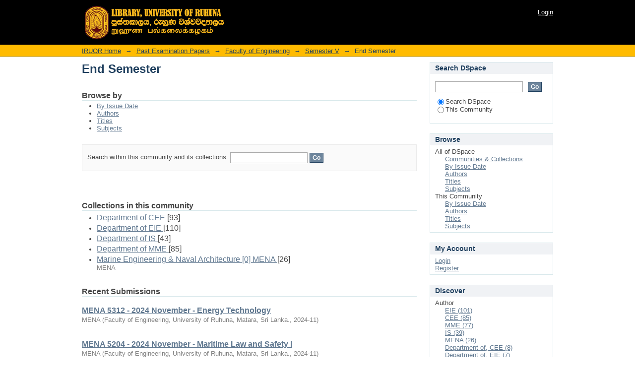

--- FILE ---
content_type: text/html;charset=utf-8
request_url: http://ir.lib.ruh.ac.lk/handle/iruor/3132
body_size: 41334
content:
<?xml version="1.0" encoding="UTF-8"?>
<!DOCTYPE html PUBLIC "-//W3C//DTD XHTML 1.0 Strict//EN" "http://www.w3.org/TR/xhtml1/DTD/xhtml1-strict.dtd">
<html xmlns="http://www.w3.org/1999/xhtml" class="no-js">
<head>
<meta content="text/html; charset=UTF-8" http-equiv="Content-Type" />
<meta content="IE=edge,chrome=1" http-equiv="X-UA-Compatible" />
<meta content="width=device-width,initial-scale=1.0,maximum-scale=1.0" name="viewport" />
<link rel="shortcut icon" href="/themes/Mirage/images/favicon.ico" />
<link rel="apple-touch-icon" href="/themes/Mirage/images/apple-touch-icon.png" />
<meta name="Generator" content="DSpace 6.3" />
<link type="text/css" rel="stylesheet" media="screen" href="/themes/Mirage/lib/css/reset.css" />
<link type="text/css" rel="stylesheet" media="screen" href="/themes/Mirage/lib/css/base.css" />
<link type="text/css" rel="stylesheet" media="screen" href="/themes/Mirage/lib/css/helper.css" />
<link type="text/css" rel="stylesheet" media="screen" href="/themes/Mirage/lib/css/jquery-ui-1.8.15.custom.css" />
<link type="text/css" rel="stylesheet" media="screen" href="/themes/Mirage/lib/css/style.css" />
<link type="text/css" rel="stylesheet" media="screen" href="/themes/Mirage/lib/css/authority-control.css" />
<link type="text/css" rel="stylesheet" media="handheld" href="/themes/Mirage/lib/css/handheld.css" />
<link type="text/css" rel="stylesheet" media="print" href="/themes/Mirage/lib/css/print.css" />
<link type="text/css" rel="stylesheet" media="all" href="/themes/Mirage/lib/css/media.css" />
<link type="application/rss+xml" rel="alternate" href="/feed/rss_1.0/iruor/3132" />
<link type="application/rss+xml" rel="alternate" href="/feed/rss_2.0/iruor/3132" />
<link type="application/atom+xml" rel="alternate" href="/feed/atom_1.0/iruor/3132" />
<link type="application/opensearchdescription+xml" rel="search" href="http://ir.lib.ruh.ac.lk:80/open-search/description.xml" title="DSpace" />
<script type="text/javascript">
                                //Clear default text of empty text areas on focus
                                function tFocus(element)
                                {
                                        if (element.value == ' '){element.value='';}
                                }
                                //Clear default text of empty text areas on submit
                                function tSubmit(form)
                                {
                                        var defaultedElements = document.getElementsByTagName("textarea");
                                        for (var i=0; i != defaultedElements.length; i++){
                                                if (defaultedElements[i].value == ' '){
                                                        defaultedElements[i].value='';}}
                                }
                                //Disable pressing 'enter' key to submit a form (otherwise pressing 'enter' causes a submission to start over)
                                function disableEnterKey(e)
                                {
                                     var key;

                                     if(window.event)
                                          key = window.event.keyCode;     //Internet Explorer
                                     else
                                          key = e.which;     //Firefox and Netscape

                                     if(key == 13)  //if "Enter" pressed, then disable!
                                          return false;
                                     else
                                          return true;
                                }

                                function FnArray()
                                {
                                    this.funcs = new Array;
                                }

                                FnArray.prototype.add = function(f)
                                {
                                    if( typeof f!= "function" )
                                    {
                                        f = new Function(f);
                                    }
                                    this.funcs[this.funcs.length] = f;
                                };

                                FnArray.prototype.execute = function()
                                {
                                    for( var i=0; i < this.funcs.length; i++ )
                                    {
                                        this.funcs[i]();
                                    }
                                };

                                var runAfterJSImports = new FnArray();
            </script>
<title xmlns:i18n="http://apache.org/cocoon/i18n/2.1">End Semester</title>
</head><!--[if lt IE 7 ]> <body class="ie6"> <![endif]-->
                <!--[if IE 7 ]>    <body class="ie7"> <![endif]-->
                <!--[if IE 8 ]>    <body class="ie8"> <![endif]-->
                <!--[if IE 9 ]>    <body class="ie9"> <![endif]-->
                <!--[if (gt IE 9)|!(IE)]><!--><body><!--<![endif]-->
<div id="ds-main">
<div id="ds-header-wrapper">
<div class="clearfix" id="ds-header">
<a id="ds-header-logo-link" href="/">
<span id="ds-header-logo"> </span>
<span id="ds-header-logo-text">
</span>
</a>
<h1 xmlns:i18n="http://apache.org/cocoon/i18n/2.1" class="pagetitle visuallyhidden">End Semester</h1>
<div id="ds-user-box">
<p>
<a href="/login">Login</a>
</p>
</div>
</div>
</div>
<div xmlns:i18n="http://apache.org/cocoon/i18n/2.1" id="ds-trail-wrapper">
<ul id="ds-trail">
<li class="ds-trail-link first-link ">
<a href="/">IRUOR Home</a>
</li>
<li xmlns:i18n="http://apache.org/cocoon/i18n/2.1" xmlns="http://di.tamu.edu/DRI/1.0/" class="ds-trail-arrow">→</li>
<li class="ds-trail-link ">
<a href="/handle/iruor/350">Past Examination Papers</a>
</li>
<li class="ds-trail-arrow">→</li>
<li class="ds-trail-link ">
<a href="/handle/iruor/352">Faculty of Engineering</a>
</li>
<li class="ds-trail-arrow">→</li>
<li class="ds-trail-link ">
<a href="/handle/iruor/2946">Semester V</a>
</li>
<li class="ds-trail-arrow">→</li>
<li class="ds-trail-link last-link">End Semester</li>
</ul>
</div>
<div class="hidden" id="no-js-warning-wrapper">
<div id="no-js-warning">
<div class="notice failure">JavaScript is disabled for your browser. Some features of this site may not work without it.</div>
</div>
</div>
<div id="ds-content-wrapper">
<div class="clearfix" id="ds-content">
<div id="ds-body">
<h1 class="ds-div-head">End Semester</h1>
<div id="aspect_artifactbrowser_CommunityViewer_div_community-home" class="ds-static-div primary repository community">
<div id="aspect_artifactbrowser_CommunityViewer_div_community-search-browse" class="ds-static-div secondary search-browse">
<div id="aspect_browseArtifacts_CommunityBrowse_div_community-browse" class="ds-static-div secondary browse">
<h2 class="ds-head">Browse by</h2>
<ul xmlns:i18n="http://apache.org/cocoon/i18n/2.1" xmlns="http://di.tamu.edu/DRI/1.0/" id="aspect_browseArtifacts_CommunityBrowse_list_community-browse" class="ds-simple-list community-browse">
<li class="ds-simple-list-item">
<a href="/handle/iruor/3132/browse?type=dateissued">By Issue Date</a>
</li>
<li xmlns:i18n="http://apache.org/cocoon/i18n/2.1" xmlns="http://di.tamu.edu/DRI/1.0/" class="ds-simple-list-item">
<a href="/handle/iruor/3132/browse?type=author">Authors</a>
</li>
<li xmlns:i18n="http://apache.org/cocoon/i18n/2.1" xmlns="http://di.tamu.edu/DRI/1.0/" class="ds-simple-list-item">
<a href="/handle/iruor/3132/browse?type=title">Titles</a>
</li>
<li xmlns:i18n="http://apache.org/cocoon/i18n/2.1" xmlns="http://di.tamu.edu/DRI/1.0/" class="ds-simple-list-item">
<a href="/handle/iruor/3132/browse?type=subject">Subjects</a>
</li>
</ul>
</div>
<form xmlns:i18n="http://apache.org/cocoon/i18n/2.1" xmlns="http://di.tamu.edu/DRI/1.0/" id="aspect_discovery_CommunitySearch_div_community-search" class="ds-interactive-div secondary search" action="/handle/iruor/3132/discover" method="post" onsubmit="javascript:tSubmit(this);">
<p id="aspect_discovery_CommunitySearch_p_search-query" class="ds-paragraph">Search within this community and its collections: <input xmlns:i18n="http://apache.org/cocoon/i18n/2.1" xmlns="http://www.w3.org/1999/xhtml" id="aspect_discovery_CommunitySearch_field_query" class="ds-text-field" name="query" type="text" value="" /> <input xmlns:i18n="http://apache.org/cocoon/i18n/2.1" id="aspect_discovery_CommunitySearch_field_submit" class="ds-button-field" name="submit" type="submit" value="Go" />
</p>
</form>
</div>
<div id="aspect_artifactbrowser_CommunityViewer_div_community-view" class="ds-static-div secondary">
<!-- External Metadata URL: cocoon://metadata/handle/iruor/3132/mets.xml-->
<div xmlns:oreatom="http://www.openarchives.org/ore/atom/" xmlns:ore="http://www.openarchives.org/ore/terms/" xmlns:atom="http://www.w3.org/2005/Atom" class="detail-view"> 
            
            </div>
<h2 class="ds-list-head">Collections in this community</h2>
<ul xmlns:i18n="http://apache.org/cocoon/i18n/2.1" xmlns="http://di.tamu.edu/DRI/1.0/" xmlns:oreatom="http://www.openarchives.org/ore/atom/" xmlns:ore="http://www.openarchives.org/ore/terms/" xmlns:atom="http://www.w3.org/2005/Atom">
<!-- External Metadata URL: cocoon://metadata/handle/iruor/3133/mets.xml?sections=dmdSec,fileSec&fileGrpTypes=THUMBNAIL-->
<li class="ds-artifact-item collection odd">
<div class="artifact-description">
<div class="artifact-title">
<a href="/handle/iruor/3133">
<span class="Z3988">Department of CEE</span>
</a> [93]</div>
</div>
</li>
<!-- External Metadata URL: cocoon://metadata/handle/iruor/3134/mets.xml?sections=dmdSec,fileSec&fileGrpTypes=THUMBNAIL-->
<li class="ds-artifact-item collection even">
<div class="artifact-description">
<div class="artifact-title">
<a href="/handle/iruor/3134">
<span class="Z3988">Department of EIE</span>
</a> [110]</div>
</div>
</li>
<!-- External Metadata URL: cocoon://metadata/handle/iruor/3136/mets.xml?sections=dmdSec,fileSec&fileGrpTypes=THUMBNAIL-->
<li class="ds-artifact-item collection odd">
<div class="artifact-description">
<div class="artifact-title">
<a href="/handle/iruor/3136">
<span class="Z3988">Department of IS</span>
</a> [43]</div>
</div>
</li>
<!-- External Metadata URL: cocoon://metadata/handle/iruor/3137/mets.xml?sections=dmdSec,fileSec&fileGrpTypes=THUMBNAIL-->
<li class="ds-artifact-item collection even">
<div class="artifact-description">
<div class="artifact-title">
<a href="/handle/iruor/3137">
<span class="Z3988">Department of MME</span>
</a> [85]</div>
</div>
</li>
<!-- External Metadata URL: cocoon://metadata/handle/iruor/12707/mets.xml?sections=dmdSec,fileSec&fileGrpTypes=THUMBNAIL-->
<li class="ds-artifact-item collection odd">
<div class="artifact-description">
<div class="artifact-title">
<a href="/handle/iruor/12707">
<span class="Z3988">Marine Engineering &amp; Naval Architecture [0] MENA</span>
</a> [26]</div>
<div class="artifact-info">
<span class="short-description">MENA</span>
</div>
</div>
</li>
</ul>
</div>
<h2 class="ds-div-head">Recent Submissions</h2>
<div xmlns:i18n="http://apache.org/cocoon/i18n/2.1" xmlns="http://di.tamu.edu/DRI/1.0/" id="aspect_discovery_CommunityRecentSubmissions_div_community-recent-submission" class="ds-static-div secondary recent-submission">
<ul xmlns:oreatom="http://www.openarchives.org/ore/atom/" xmlns:ore="http://www.openarchives.org/ore/terms/" xmlns:atom="http://www.w3.org/2005/Atom" class="ds-artifact-list">
<!-- External Metadata URL: cocoon://metadata/handle/iruor/20254/mets.xml?sections=dmdSec,fileSec&fileGrpTypes=THUMBNAIL-->
<li class="ds-artifact-item odd">
<div class="artifact-description">
<div class="artifact-title">
<a href="/handle/iruor/20254">MENA 5312 - 2024 November - Energy Technology</a>
<span class="Z3988" title="ctx_ver=Z39.88-2004&amp;rft_val_fmt=info%3Aofi%2Ffmt%3Akev%3Amtx%3Adc&amp;rft_id=http%3A%2F%2Fir.lib.ruh.ac.lk%2Fhandle%2Firuor%2F20254&amp;rfr_id=info%3Asid%2Fdspace.org%3Arepository&amp;">
                    ﻿ 
                </span>
</div>
<div class="artifact-info">
<span class="author">
<span>MENA</span>
</span> <span class="publisher-date">(<span class="publisher">Faculty of Engineering, University of Ruhuna, Matara, Sri Lanka.</span>, <span class="date">2024-11</span>)</span>
</div>
</div>
</li>
<!-- External Metadata URL: cocoon://metadata/handle/iruor/20245/mets.xml?sections=dmdSec,fileSec&fileGrpTypes=THUMBNAIL-->
<li class="ds-artifact-item even">
<div class="artifact-description">
<div class="artifact-title">
<a href="/handle/iruor/20245">MENA 5204 - 2024 November - Maritime Law and Safety l</a>
<span class="Z3988" title="ctx_ver=Z39.88-2004&amp;rft_val_fmt=info%3Aofi%2Ffmt%3Akev%3Amtx%3Adc&amp;rft_id=http%3A%2F%2Fir.lib.ruh.ac.lk%2Fhandle%2Firuor%2F20245&amp;rfr_id=info%3Asid%2Fdspace.org%3Arepository&amp;">
                    ﻿ 
                </span>
</div>
<div class="artifact-info">
<span class="author">
<span>MENA</span>
</span> <span class="publisher-date">(<span class="publisher">Faculty of Engineering, University of Ruhuna, Matara, Sri Lanka.</span>, <span class="date">2024-11</span>)</span>
</div>
</div>
</li>
<!-- External Metadata URL: cocoon://metadata/handle/iruor/20244/mets.xml?sections=dmdSec,fileSec&fileGrpTypes=THUMBNAIL-->
<li class="ds-artifact-item odd">
<div class="artifact-description">
<div class="artifact-title">
<a href="/handle/iruor/20244">MENA 5314 - 2024 November - Design of Machine Elements</a>
<span class="Z3988" title="ctx_ver=Z39.88-2004&amp;rft_val_fmt=info%3Aofi%2Ffmt%3Akev%3Amtx%3Adc&amp;rft_id=http%3A%2F%2Fir.lib.ruh.ac.lk%2Fhandle%2Firuor%2F20244&amp;rfr_id=info%3Asid%2Fdspace.org%3Arepository&amp;">
                    ﻿ 
                </span>
</div>
<div class="artifact-info">
<span class="author">
<span>MENA</span>
</span> <span class="publisher-date">(<span class="publisher">Faculty of Engineering, University of Ruhuna, Matara, Sri Lanka.</span>, <span class="date">2024-11</span>)</span>
</div>
</div>
</li>
<!-- External Metadata URL: cocoon://metadata/handle/iruor/20243/mets.xml?sections=dmdSec,fileSec&fileGrpTypes=THUMBNAIL-->
<li class="ds-artifact-item even">
<div class="artifact-description">
<div class="artifact-title">
<a href="/handle/iruor/20243">MENA 5303 - 2024 November - Marine Engineering Instrumentation and Control Systems - l</a>
<span class="Z3988" title="ctx_ver=Z39.88-2004&amp;rft_val_fmt=info%3Aofi%2Ffmt%3Akev%3Amtx%3Adc&amp;rft_id=http%3A%2F%2Fir.lib.ruh.ac.lk%2Fhandle%2Firuor%2F20243&amp;rfr_id=info%3Asid%2Fdspace.org%3Arepository&amp;">
                    ﻿ 
                </span>
</div>
<div class="artifact-info">
<span class="author">
<span>MENA</span>
</span> <span class="publisher-date">(<span class="publisher">Faculty of Engineering, University of Ruhuna, Matara, Sri Lanka.</span>, <span class="date">2024-11</span>)</span>
</div>
</div>
</li>
<!-- External Metadata URL: cocoon://metadata/handle/iruor/20241/mets.xml?sections=dmdSec,fileSec&fileGrpTypes=THUMBNAIL-->
<li class="ds-artifact-item odd">
<div class="artifact-description">
<div class="artifact-title">
<a href="/handle/iruor/20241">MENA 5305 - 2024 November - Marine Power and Shipboard Electrical Systems</a>
<span class="Z3988" title="ctx_ver=Z39.88-2004&amp;rft_val_fmt=info%3Aofi%2Ffmt%3Akev%3Amtx%3Adc&amp;rft_id=http%3A%2F%2Fir.lib.ruh.ac.lk%2Fhandle%2Firuor%2F20241&amp;rfr_id=info%3Asid%2Fdspace.org%3Arepository&amp;">
                    ﻿ 
                </span>
</div>
<div class="artifact-info">
<span class="author">
<span>MENA</span>
</span> <span class="publisher-date">(<span class="publisher">Faculty of Engineering, University of Ruhuna, Matara, Sri Lanka.</span>, <span class="date">2024-11</span>)</span>
</div>
</div>
</li>
<!-- External Metadata URL: cocoon://metadata/handle/iruor/20240/mets.xml?sections=dmdSec,fileSec&fileGrpTypes=THUMBNAIL-->
<li class="ds-artifact-item even">
<div class="artifact-description">
<div class="artifact-title">
<a href="/handle/iruor/20240">MENA 5213 - 2024 October - Fluid Mechanics</a>
<span class="Z3988" title="ctx_ver=Z39.88-2004&amp;rft_val_fmt=info%3Aofi%2Ffmt%3Akev%3Amtx%3Adc&amp;rft_id=http%3A%2F%2Fir.lib.ruh.ac.lk%2Fhandle%2Firuor%2F20240&amp;rfr_id=info%3Asid%2Fdspace.org%3Arepository&amp;">
                    ﻿ 
                </span>
</div>
<div class="artifact-info">
<span class="author">
<span>MENA</span>
</span> <span class="publisher-date">(<span class="publisher">Faculty of Engineering, University of Ruhuna, Matara, Sri Lanka.</span>, <span class="date">2024-10</span>)</span>
</div>
</div>
</li>
<!-- External Metadata URL: cocoon://metadata/handle/iruor/20239/mets.xml?sections=dmdSec,fileSec&fileGrpTypes=THUMBNAIL-->
<li class="ds-artifact-item odd">
<div class="artifact-description">
<div class="artifact-title">
<a href="/handle/iruor/20239">MENA 5302 - 2024 November - Engineering Knowledge (Motor) l</a>
<span class="Z3988" title="ctx_ver=Z39.88-2004&amp;rft_val_fmt=info%3Aofi%2Ffmt%3Akev%3Amtx%3Adc&amp;rft_id=http%3A%2F%2Fir.lib.ruh.ac.lk%2Fhandle%2Firuor%2F20239&amp;rfr_id=info%3Asid%2Fdspace.org%3Arepository&amp;">
                    ﻿ 
                </span>
</div>
<div class="artifact-info">
<span class="author">
<span>MENA</span>
</span> <span class="publisher-date">(<span class="publisher">Faculty of Engineering, University of Ruhuna, Matara, Sri Lanka.</span>, <span class="date">2024-11</span>)</span>
</div>
</div>
</li>
<!-- External Metadata URL: cocoon://metadata/handle/iruor/20237/mets.xml?sections=dmdSec,fileSec&fileGrpTypes=THUMBNAIL-->
<li class="ds-artifact-item even">
<div class="artifact-description">
<div class="artifact-title">
<a href="/handle/iruor/20237">MENA 5306 - 2024 November - Marine Refrigeration and Air Conditioning</a>
<span class="Z3988" title="ctx_ver=Z39.88-2004&amp;rft_val_fmt=info%3Aofi%2Ffmt%3Akev%3Amtx%3Adc&amp;rft_id=http%3A%2F%2Fir.lib.ruh.ac.lk%2Fhandle%2Firuor%2F20237&amp;rfr_id=info%3Asid%2Fdspace.org%3Arepository&amp;">
                    ﻿ 
                </span>
</div>
<div class="artifact-info">
<span class="author">
<span>MENA</span>
</span> <span class="publisher-date">(<span class="publisher">Faculty of Engineering, University of Ruhuna, Matara, Sri Lanka.</span>, <span class="date">2024-11</span>)</span>
</div>
</div>
</li>
<!-- External Metadata URL: cocoon://metadata/handle/iruor/20236/mets.xml?sections=dmdSec,fileSec&fileGrpTypes=THUMBNAIL-->
<li class="ds-artifact-item odd">
<div class="artifact-description">
<div class="artifact-title">
<a href="/handle/iruor/20236">MENA 5207 - 2024 November - Ship Design and Construction Technology ll</a>
<span class="Z3988" title="ctx_ver=Z39.88-2004&amp;rft_val_fmt=info%3Aofi%2Ffmt%3Akev%3Amtx%3Adc&amp;rft_id=http%3A%2F%2Fir.lib.ruh.ac.lk%2Fhandle%2Firuor%2F20236&amp;rfr_id=info%3Asid%2Fdspace.org%3Arepository&amp;">
                    ﻿ 
                </span>
</div>
<div class="artifact-info">
<span class="author">
<span>MENA</span>
</span> <span class="publisher-date">(<span class="publisher">Faculty of Engineering, University of Ruhuna, Matara, Sri Lanka.</span>, <span class="date">2024-11</span>)</span>
</div>
</div>
</li>
<!-- External Metadata URL: cocoon://metadata/handle/iruor/20235/mets.xml?sections=dmdSec,fileSec&fileGrpTypes=THUMBNAIL-->
<li class="ds-artifact-item even">
<div class="artifact-description">
<div class="artifact-title">
<a href="/handle/iruor/20235">MENA 5301 - 2024 October - Engineering Knowledge (General) - l</a>
<span class="Z3988" title="ctx_ver=Z39.88-2004&amp;rft_val_fmt=info%3Aofi%2Ffmt%3Akev%3Amtx%3Adc&amp;rft_id=http%3A%2F%2Fir.lib.ruh.ac.lk%2Fhandle%2Firuor%2F20235&amp;rfr_id=info%3Asid%2Fdspace.org%3Arepository&amp;">
                    ﻿ 
                </span>
</div>
<div class="artifact-info">
<span class="author">
<span>MENA</span>
</span> <span class="publisher-date">(<span class="publisher">Faculty of Engineering, University of Ruhuna, Matara, Sri Lanka.</span>, <span class="date">2024-10</span>)</span>
</div>
</div>
</li>
<!-- External Metadata URL: cocoon://metadata/handle/iruor/20207/mets.xml?sections=dmdSec,fileSec&fileGrpTypes=THUMBNAIL-->
<li class="ds-artifact-item odd">
<div class="artifact-description">
<div class="artifact-title">
<a href="/handle/iruor/20207">CEE 5252 - 2025 February - Remote Sensing and GIS</a>
<span class="Z3988" title="ctx_ver=Z39.88-2004&amp;rft_val_fmt=info%3Aofi%2Ffmt%3Akev%3Amtx%3Adc&amp;rft_id=http%3A%2F%2Fir.lib.ruh.ac.lk%2Fhandle%2Firuor%2F20207&amp;rfr_id=info%3Asid%2Fdspace.org%3Arepository&amp;">
                    ﻿ 
                </span>
</div>
<div class="artifact-info">
<span class="author">
<span>CEE</span>
</span> <span class="publisher-date">(<span class="publisher">Faculty of Engineering, University of Ruhuna, Matara, Sri Lanka.</span>, <span class="date">2025-02</span>)</span>
</div>
</div>
</li>
<!-- External Metadata URL: cocoon://metadata/handle/iruor/20206/mets.xml?sections=dmdSec,fileSec&fileGrpTypes=THUMBNAIL-->
<li class="ds-artifact-item even">
<div class="artifact-description">
<div class="artifact-title">
<a href="/handle/iruor/20206">MME 5204 -  2025 February  - Production  Planning and Control</a>
<span class="Z3988" title="ctx_ver=Z39.88-2004&amp;rft_val_fmt=info%3Aofi%2Ffmt%3Akev%3Amtx%3Adc&amp;rft_id=http%3A%2F%2Fir.lib.ruh.ac.lk%2Fhandle%2Firuor%2F20206&amp;rfr_id=info%3Asid%2Fdspace.org%3Arepository&amp;">
                    ﻿ 
                </span>
</div>
<div class="artifact-info">
<span class="author">
<span>MME</span>
</span> <span class="publisher-date">(<span class="publisher">Faculty of Engineering, University of Ruhuna, Matara, Sri Lanka.</span>, <span class="date">2025-02</span>)</span>
</div>
</div>
</li>
<!-- External Metadata URL: cocoon://metadata/handle/iruor/20205/mets.xml?sections=dmdSec,fileSec&fileGrpTypes=THUMBNAIL-->
<li class="ds-artifact-item odd">
<div class="artifact-description">
<div class="artifact-title">
<a href="/handle/iruor/20205">EIE 5305 - 2025 February  -  Sensors and Transducers</a>
<span class="Z3988" title="ctx_ver=Z39.88-2004&amp;rft_val_fmt=info%3Aofi%2Ffmt%3Akev%3Amtx%3Adc&amp;rft_id=http%3A%2F%2Fir.lib.ruh.ac.lk%2Fhandle%2Firuor%2F20205&amp;rfr_id=info%3Asid%2Fdspace.org%3Arepository&amp;">
                    ﻿ 
                </span>
</div>
<div class="artifact-info">
<span class="author">
<span>EIE</span>
</span> <span class="publisher-date">(<span class="publisher">Faculty of Engineering, University of Ruhuna, Matara, Sri Lanka.</span>, <span class="date">2025-02</span>)</span>
</div>
</div>
</li>
<!-- External Metadata URL: cocoon://metadata/handle/iruor/20203/mets.xml?sections=dmdSec,fileSec&fileGrpTypes=THUMBNAIL-->
<li class="ds-artifact-item even">
<div class="artifact-description">
<div class="artifact-title">
<a href="/handle/iruor/20203">MME 5305 -  2025 February  - Refrigeration and Air - Conditioning</a>
<span class="Z3988" title="ctx_ver=Z39.88-2004&amp;rft_val_fmt=info%3Aofi%2Ffmt%3Akev%3Amtx%3Adc&amp;rft_id=http%3A%2F%2Fir.lib.ruh.ac.lk%2Fhandle%2Firuor%2F20203&amp;rfr_id=info%3Asid%2Fdspace.org%3Arepository&amp;">
                    ﻿ 
                </span>
</div>
<div class="artifact-info">
<span class="author">
<span>MME</span>
</span> <span class="publisher-date">(<span class="publisher">Faculty of Engineering, University of Ruhuna, Matara, Sri Lanka.</span>, <span class="date">2025-02</span>)</span>
</div>
</div>
</li>
<!-- External Metadata URL: cocoon://metadata/handle/iruor/20202/mets.xml?sections=dmdSec,fileSec&fileGrpTypes=THUMBNAIL-->
<li class="ds-artifact-item odd">
<div class="artifact-description">
<div class="artifact-title">
<a href="/handle/iruor/20202">CEE 5202 - 2025 February - Design of Steel Structuree</a>
<span class="Z3988" title="ctx_ver=Z39.88-2004&amp;rft_val_fmt=info%3Aofi%2Ffmt%3Akev%3Amtx%3Adc&amp;rft_id=http%3A%2F%2Fir.lib.ruh.ac.lk%2Fhandle%2Firuor%2F20202&amp;rfr_id=info%3Asid%2Fdspace.org%3Arepository&amp;">
                    ﻿ 
                </span>
</div>
<div class="artifact-info">
<span class="author">
<span>CEE</span>
</span> <span class="publisher-date">(<span class="publisher">Faculty of Engineering, University of Ruhuna, Matara, Sri Lanka.</span>, <span class="date">2025-02</span>)</span>
</div>
</div>
</li>
<!-- External Metadata URL: cocoon://metadata/handle/iruor/20201/mets.xml?sections=dmdSec,fileSec&fileGrpTypes=THUMBNAIL-->
<li class="ds-artifact-item even">
<div class="artifact-description">
<div class="artifact-title">
<a href="/handle/iruor/20201">IS 5302 - 2025 February - Financial Management Engineering</a>
<span class="Z3988" title="ctx_ver=Z39.88-2004&amp;rft_val_fmt=info%3Aofi%2Ffmt%3Akev%3Amtx%3Adc&amp;rft_id=http%3A%2F%2Fir.lib.ruh.ac.lk%2Fhandle%2Firuor%2F20201&amp;rfr_id=info%3Asid%2Fdspace.org%3Arepository&amp;">
                    ﻿ 
                </span>
</div>
<div class="artifact-info">
<span class="author">
<span>IS</span>
</span> <span class="publisher-date">(<span class="publisher">Faculty of Engineering, University of Ruhuna, Matara, Sri Lanka.</span>, <span class="date">2025-02</span>)</span>
</div>
</div>
</li>
<!-- External Metadata URL: cocoon://metadata/handle/iruor/20200/mets.xml?sections=dmdSec,fileSec&fileGrpTypes=THUMBNAIL-->
<li class="ds-artifact-item odd">
<div class="artifact-description">
<div class="artifact-title">
<a href="/handle/iruor/20200">IS 5306 - 2025 February - Numerical Methods</a>
<span class="Z3988" title="ctx_ver=Z39.88-2004&amp;rft_val_fmt=info%3Aofi%2Ffmt%3Akev%3Amtx%3Adc&amp;rft_id=http%3A%2F%2Fir.lib.ruh.ac.lk%2Fhandle%2Firuor%2F20200&amp;rfr_id=info%3Asid%2Fdspace.org%3Arepository&amp;">
                    ﻿ 
                </span>
</div>
<div class="artifact-info">
<span class="author">
<span>IS</span>
</span> <span class="publisher-date">(<span class="publisher">Faculty of Engineering, University of Ruhuna, Matara, Sri Lanka.</span>, <span class="date">2025-02</span>)</span>
</div>
</div>
</li>
<!-- External Metadata URL: cocoon://metadata/handle/iruor/20199/mets.xml?sections=dmdSec,fileSec&fileGrpTypes=THUMBNAIL-->
<li class="ds-artifact-item even">
<div class="artifact-description">
<div class="artifact-title">
<a href="/handle/iruor/20199">CEE 5303 - 2025 February - Hydraulic Engineering</a>
<span class="Z3988" title="ctx_ver=Z39.88-2004&amp;rft_val_fmt=info%3Aofi%2Ffmt%3Akev%3Amtx%3Adc&amp;rft_id=http%3A%2F%2Fir.lib.ruh.ac.lk%2Fhandle%2Firuor%2F20199&amp;rfr_id=info%3Asid%2Fdspace.org%3Arepository&amp;">
                    ﻿ 
                </span>
</div>
<div class="artifact-info">
<span class="author">
<span>CEE</span>
</span> <span class="publisher-date">(<span class="publisher">Faculty of Engineering, University of Ruhuna, Matara, Sri Lanka.</span>, <span class="date">2025-02</span>)</span>
</div>
</div>
</li>
<!-- External Metadata URL: cocoon://metadata/handle/iruor/20178/mets.xml?sections=dmdSec,fileSec&fileGrpTypes=THUMBNAIL-->
<li class="ds-artifact-item odd">
<div class="artifact-description">
<div class="artifact-title">
<a href="/handle/iruor/20178">EIE 5209 - 2025 February  -  Web Application Development - Part B</a>
<span class="Z3988" title="ctx_ver=Z39.88-2004&amp;rft_val_fmt=info%3Aofi%2Ffmt%3Akev%3Amtx%3Adc&amp;rft_id=http%3A%2F%2Fir.lib.ruh.ac.lk%2Fhandle%2Firuor%2F20178&amp;rfr_id=info%3Asid%2Fdspace.org%3Arepository&amp;">
                    ﻿ 
                </span>
</div>
<div class="artifact-info">
<span class="author">
<span>EIE</span>
</span> <span class="publisher-date">(<span class="publisher">Faculty of Engineering, University of Ruhuna, Matara, Sri Lanka.</span>, <span class="date">2025-02</span>)</span>
</div>
</div>
</li>
<!-- External Metadata URL: cocoon://metadata/handle/iruor/20175/mets.xml?sections=dmdSec,fileSec&fileGrpTypes=THUMBNAIL-->
<li class="ds-artifact-item even">
<div class="artifact-description">
<div class="artifact-title">
<a href="/handle/iruor/20175">EIE 5209 - 2025 February  -  Web Application Development - Part A</a>
<span class="Z3988" title="ctx_ver=Z39.88-2004&amp;rft_val_fmt=info%3Aofi%2Ffmt%3Akev%3Amtx%3Adc&amp;rft_id=http%3A%2F%2Fir.lib.ruh.ac.lk%2Fhandle%2Firuor%2F20175&amp;rfr_id=info%3Asid%2Fdspace.org%3Arepository&amp;">
                    ﻿ 
                </span>
</div>
<div class="artifact-info">
<span class="author">
<span>EIE</span>
</span> <span class="publisher-date">(<span class="publisher">Faculty of Engineering, University of Ruhuna, Matara, Sri Lanka.</span>, <span class="date">2025-02</span>)</span>
</div>
</div>
</li>
</ul>
<p id="aspect_discovery_CommunityRecentSubmissions_p_recent-submission-view-more" class="ds-paragraph recentSubmissionViewMore">
<a href="/handle/iruor/3132/recent-submissions">View more</a>
</p>
</div>
</div>
</div>
<div xmlns:i18n="http://apache.org/cocoon/i18n/2.1" xmlns="http://di.tamu.edu/DRI/1.0/" id="ds-options-wrapper">
<div id="ds-options">
<h1 class="ds-option-set-head" id="ds-search-option-head">Search DSpace</h1>
<div xmlns:i18n="http://apache.org/cocoon/i18n/2.1" class="ds-option-set" id="ds-search-option">
<form method="post" id="ds-search-form" action="/discover">
<fieldset>
<input type="text" class="ds-text-field " name="query" />
<input xmlns:i18n="http://apache.org/cocoon/i18n/2.1" value="Go" type="submit" name="submit" class="ds-button-field " onclick="&#10;                                        var radio = document.getElementById(&quot;ds-search-form-scope-container&quot;);&#10;                                        if (radio != undefined &amp;&amp; radio.checked)&#10;                                        {&#10;                                        var form = document.getElementById(&quot;ds-search-form&quot;);&#10;                                        form.action=&#10;                                    &quot;/handle/&quot; + radio.value + &quot;/discover&quot; ; &#10;                                        }&#10;                                    " />
<label>
<input checked="checked" value="" name="scope" type="radio" id="ds-search-form-scope-all" />Search DSpace</label>
<br xmlns:i18n="http://apache.org/cocoon/i18n/2.1" />
<label>
<input name="scope" type="radio" id="ds-search-form-scope-container" value="iruor/3132" />This Community</label>
</fieldset>
</form>
</div>
<h1 xmlns:i18n="http://apache.org/cocoon/i18n/2.1" class="ds-option-set-head">Browse</h1>
<div xmlns:i18n="http://apache.org/cocoon/i18n/2.1" xmlns="http://di.tamu.edu/DRI/1.0/" id="aspect_viewArtifacts_Navigation_list_browse" class="ds-option-set">
<ul class="ds-options-list">
<li>
<h2 class="ds-sublist-head">All of DSpace</h2>
<ul xmlns:i18n="http://apache.org/cocoon/i18n/2.1" xmlns="http://di.tamu.edu/DRI/1.0/" class="ds-simple-list sublist">
<li class="ds-simple-list-item">
<a href="/community-list">Communities &amp; Collections</a>
</li>
<li xmlns:i18n="http://apache.org/cocoon/i18n/2.1" xmlns="http://di.tamu.edu/DRI/1.0/" class="ds-simple-list-item">
<a href="/browse?type=dateissued">By Issue Date</a>
</li>
<li xmlns:i18n="http://apache.org/cocoon/i18n/2.1" xmlns="http://di.tamu.edu/DRI/1.0/" class="ds-simple-list-item">
<a href="/browse?type=author">Authors</a>
</li>
<li xmlns:i18n="http://apache.org/cocoon/i18n/2.1" xmlns="http://di.tamu.edu/DRI/1.0/" class="ds-simple-list-item">
<a href="/browse?type=title">Titles</a>
</li>
<li xmlns:i18n="http://apache.org/cocoon/i18n/2.1" xmlns="http://di.tamu.edu/DRI/1.0/" class="ds-simple-list-item">
<a href="/browse?type=subject">Subjects</a>
</li>
</ul>
</li>
<li xmlns:i18n="http://apache.org/cocoon/i18n/2.1" xmlns="http://di.tamu.edu/DRI/1.0/">
<h2 class="ds-sublist-head">This Community</h2>
<ul xmlns:i18n="http://apache.org/cocoon/i18n/2.1" xmlns="http://di.tamu.edu/DRI/1.0/" class="ds-simple-list sublist">
<li class="ds-simple-list-item">
<a href="/handle/iruor/3132/browse?type=dateissued">By Issue Date</a>
</li>
<li xmlns:i18n="http://apache.org/cocoon/i18n/2.1" xmlns="http://di.tamu.edu/DRI/1.0/" class="ds-simple-list-item">
<a href="/handle/iruor/3132/browse?type=author">Authors</a>
</li>
<li xmlns:i18n="http://apache.org/cocoon/i18n/2.1" xmlns="http://di.tamu.edu/DRI/1.0/" class="ds-simple-list-item">
<a href="/handle/iruor/3132/browse?type=title">Titles</a>
</li>
<li xmlns:i18n="http://apache.org/cocoon/i18n/2.1" xmlns="http://di.tamu.edu/DRI/1.0/" class="ds-simple-list-item">
<a href="/handle/iruor/3132/browse?type=subject">Subjects</a>
</li>
</ul>
</li>
</ul>
</div>
<h1 xmlns:i18n="http://apache.org/cocoon/i18n/2.1" xmlns="http://di.tamu.edu/DRI/1.0/" class="ds-option-set-head">My Account</h1>
<div xmlns:i18n="http://apache.org/cocoon/i18n/2.1" xmlns="http://di.tamu.edu/DRI/1.0/" id="aspect_viewArtifacts_Navigation_list_account" class="ds-option-set">
<ul class="ds-simple-list">
<li class="ds-simple-list-item">
<a href="/login">Login</a>
</li>
<li xmlns:i18n="http://apache.org/cocoon/i18n/2.1" xmlns="http://di.tamu.edu/DRI/1.0/" class="ds-simple-list-item">
<a href="/register">Register</a>
</li>
</ul>
</div>
<h1 xmlns:i18n="http://apache.org/cocoon/i18n/2.1" xmlns="http://di.tamu.edu/DRI/1.0/" class="ds-option-set-head">Discover</h1>
<div xmlns:i18n="http://apache.org/cocoon/i18n/2.1" xmlns="http://di.tamu.edu/DRI/1.0/" id="aspect_discovery_Navigation_list_discovery" class="ds-option-set">
<ul class="ds-options-list">
<li>
<h2 class="ds-sublist-head">Author</h2>
<ul xmlns:i18n="http://apache.org/cocoon/i18n/2.1" xmlns="http://di.tamu.edu/DRI/1.0/" class="ds-simple-list sublist">
<li class="ds-simple-list-item">
<a href="/handle/iruor/3132/discover?filtertype=author&amp;filter_relational_operator=equals&amp;filter=EIE">EIE (101)</a>
</li>
<li class="ds-simple-list-item">
<a href="/handle/iruor/3132/discover?filtertype=author&amp;filter_relational_operator=equals&amp;filter=CEE">CEE (85)</a>
</li>
<li class="ds-simple-list-item">
<a href="/handle/iruor/3132/discover?filtertype=author&amp;filter_relational_operator=equals&amp;filter=MME">MME (77)</a>
</li>
<li class="ds-simple-list-item">
<a href="/handle/iruor/3132/discover?filtertype=author&amp;filter_relational_operator=equals&amp;filter=IS">IS (39)</a>
</li>
<li class="ds-simple-list-item">
<a href="/handle/iruor/3132/discover?filtertype=author&amp;filter_relational_operator=equals&amp;filter=MENA">MENA (26)</a>
</li>
<li class="ds-simple-list-item">
<a href="/handle/iruor/3132/discover?filtertype=author&amp;filter_relational_operator=equals&amp;filter=Department+of%2C+CEE">Department of, CEE (8)</a>
</li>
<li class="ds-simple-list-item">
<a href="/handle/iruor/3132/discover?filtertype=author&amp;filter_relational_operator=equals&amp;filter=Department+of%2C+EIE">Department of, EIE (7)</a>
</li>
<li class="ds-simple-list-item">
<a href="/handle/iruor/3132/discover?filtertype=author&amp;filter_relational_operator=equals&amp;filter=Department+of%2C+MME">Department of, MME (7)</a>
</li>
<li class="ds-simple-list-item">
<a href="/handle/iruor/3132/discover?filtertype=author&amp;filter_relational_operator=equals&amp;filter=Department+of%2C+IS">Department of, IS (3)</a>
</li>
<li class="ds-simple-list-item">
<a href="/handle/iruor/3132/discover?filtertype=author&amp;filter_relational_operator=equals&amp;filter=CEE+5301">CEE 5301 (1)</a>
</li>
<li class="ds-simple-list-item">
<a href="/handle/iruor/3132/search-filter?field=author&amp;filterorder=COUNT">... View More</a>
</li>
</ul>
</li>
<li xmlns:i18n="http://apache.org/cocoon/i18n/2.1" xmlns="http://di.tamu.edu/DRI/1.0/">
<h2 class="ds-sublist-head">Subject</h2>
<ul xmlns:i18n="http://apache.org/cocoon/i18n/2.1" xmlns="http://di.tamu.edu/DRI/1.0/" class="ds-simple-list sublist">
<li class="ds-simple-list-item">
<a href="/handle/iruor/3132/discover?filtertype=subject&amp;filter_relational_operator=equals&amp;filter=Engineering">Engineering (357)</a>
</li>
<li class="ds-simple-list-item">
<a href="/handle/iruor/3132/discover?filtertype=subject&amp;filter_relational_operator=equals&amp;filter=End+Semester+5">End Semester 5 (356)</a>
</li>
<li class="ds-simple-list-item">
<a href="/handle/iruor/3132/discover?filtertype=subject&amp;filter_relational_operator=equals&amp;filter=August">August (115)</a>
</li>
<li class="ds-simple-list-item">
<a href="/handle/iruor/3132/discover?filtertype=subject&amp;filter_relational_operator=equals&amp;filter=2024">2024 (60)</a>
</li>
<li class="ds-simple-list-item">
<a href="/handle/iruor/3132/discover?filtertype=subject&amp;filter_relational_operator=equals&amp;filter=2015">2015 (41)</a>
</li>
<li class="ds-simple-list-item">
<a href="/handle/iruor/3132/discover?filtertype=subject&amp;filter_relational_operator=equals&amp;filter=2023">2023 (36)</a>
</li>
<li class="ds-simple-list-item">
<a href="/handle/iruor/3132/discover?filtertype=subject&amp;filter_relational_operator=equals&amp;filter=February">February (36)</a>
</li>
<li class="ds-simple-list-item">
<a href="/handle/iruor/3132/discover?filtertype=subject&amp;filter_relational_operator=equals&amp;filter=May">May (36)</a>
</li>
<li class="ds-simple-list-item">
<a href="/handle/iruor/3132/discover?filtertype=subject&amp;filter_relational_operator=equals&amp;filter=2020">2020 (35)</a>
</li>
<li class="ds-simple-list-item">
<a href="/handle/iruor/3132/discover?filtertype=subject&amp;filter_relational_operator=equals&amp;filter=December">December (35)</a>
</li>
<li class="ds-simple-list-item">
<a href="/handle/iruor/3132/search-filter?field=subject&amp;filterorder=COUNT">... View More</a>
</li>
</ul>
</li>
<li xmlns:i18n="http://apache.org/cocoon/i18n/2.1" xmlns="http://di.tamu.edu/DRI/1.0/">
<h2 class="ds-sublist-head">Date Issued</h2>
<ul xmlns:i18n="http://apache.org/cocoon/i18n/2.1" xmlns="http://di.tamu.edu/DRI/1.0/" class="ds-simple-list sublist">
<li class="ds-simple-list-item">
<a href="/handle/iruor/3132/discover?filtertype=dateIssued&amp;filter_relational_operator=equals&amp;filter=%5B2020+TO+2025%5D">2020 - 2025 (185)</a>
</li>
<li class="ds-simple-list-item">
<a href="/handle/iruor/3132/discover?filtertype=dateIssued&amp;filter_relational_operator=equals&amp;filter=%5B2014+TO+2019%5D">2014 - 2019 (172)</a>
</li>
</ul>
</li>
<li>
<h2 class="ds-sublist-head">Has File(s)</h2>
<ul xmlns:i18n="http://apache.org/cocoon/i18n/2.1" xmlns="http://di.tamu.edu/DRI/1.0/" class="ds-simple-list sublist">
<li class="ds-simple-list-item">
<a href="/handle/iruor/3132/discover?filtertype=has_content_in_original_bundle&amp;filter_relational_operator=equals&amp;filter=true">Yes (357)</a>
</li>
</ul>
</li>
</ul>
</div>
<h1 xmlns:i18n="http://apache.org/cocoon/i18n/2.1" class="ds-option-set-head" id="ds-feed-option-head">RSS Feeds</h1>
<div xmlns:i18n="http://apache.org/cocoon/i18n/2.1" class="ds-option-set" id="ds-feed-option">
<ul>
<li>
<a href="/feed/rss_1.0/iruor/3132" style="background: url(/static/icons/feed.png) no-repeat">RSS 1.0</a>
</li>
<li>
<a href="/feed/rss_2.0/iruor/3132" style="background: url(/static/icons/feed.png) no-repeat">RSS 2.0</a>
</li>
<li>
<a href="/feed/atom_1.0/iruor/3132" style="background: url(/static/icons/feed.png) no-repeat">Atom</a>
</li>
</ul>
</div>
</div>
</div>

</div>
</div>
<div id="ds-footer-wrapper">
<div id="ds-footer">
<div id="ds-footer-left">
<a target="_blank" href="http://www.dspace.org/">DSpace software</a> copyright © 2002-2016  <a target="_blank" href="http://www.duraspace.org/">DuraSpace</a>
</div>
<div id="ds-footer-right">
<span class="theme-by">Theme by </span>
<a id="ds-footer-logo-link" href="http://atmire.com" target="_blank" title="Atmire NV">
<span id="ds-footer-logo"> </span>
</a>
</div>
<div id="ds-footer-links">
<a href="/contact">Contact Us</a> | <a xmlns:i18n="http://apache.org/cocoon/i18n/2.1" href="/feedback">Send Feedback</a>
</div>
<a xmlns:i18n="http://apache.org/cocoon/i18n/2.1" class="hidden" href="/htmlmap"> </a>
</div>
</div>
</div>
<script src="http://ajax.googleapis.com/ajax/libs/jquery/1.6.4/jquery.min.js" type="text/javascript"> </script>
<script type="text/javascript">!window.jQuery && document.write('<script type="text/javascript" src="/static/js/jquery-1.6.4.min.js"> <\/script>')</script>
<script type="text/javascript">
                         if(typeof window.publication === 'undefined'){
                            window.publication={};
                          };
                        window.publication.contextPath= '';window.publication.themePath= '/themes/Mirage';</script>
<script>if(!window.DSpace){window.DSpace={};}window.DSpace.context_path='';window.DSpace.theme_path='/themes/Mirage/';</script>
<script type="text/javascript" src="/themes/Mirage/lib/js/jquery-ui-1.8.15.custom.min.js"> </script><!--[if lt IE 7 ]>
<script type="text/javascript" src="/themes/Mirage/lib/js/DD_belatedPNG_0.0.8a.js?v=1"> </script>
<script type="text/javascript">DD_belatedPNG.fix('#ds-header-logo');DD_belatedPNG.fix('#ds-footer-logo');$.each($('img[src$=png]'), function() {DD_belatedPNG.fixPng(this);});</script><![endif]-->
<script type="text/javascript">
            runAfterJSImports.execute();
        </script>
<script type="text/javascript">
            if(typeof window.orcid === 'undefined'){
                window.orcid={};
            };
            window.orcid.contextPath= '';window.orcid.themePath= '/themes/Mirage';</script></body></html>
